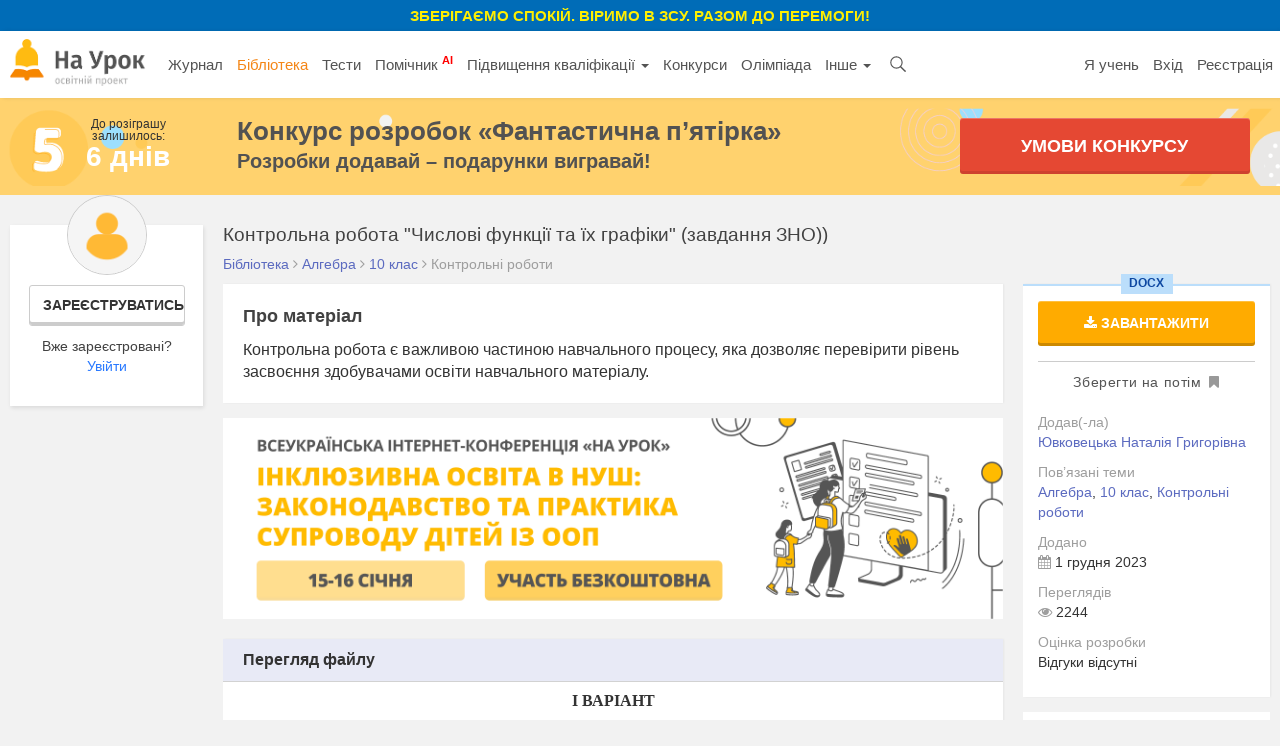

--- FILE ---
content_type: text/html; charset=UTF-8
request_url: https://naurok.com.ua/kontrolna-robota-chislovi-funkci-ta-h-grafiki-zavdannya-zno-377784.html
body_size: 12890
content:
<!DOCTYPE html>
<html lang="uk-UA">

<head>
    <meta charset="UTF-8">
    <meta http-equiv="X-UA-Compatible" content="IE=edge">
    <meta name="viewport" content="width=device-width, initial-scale=1">
    <meta name="mobile-web-app-capable" content="yes">
    <meta name="apple-mobile-web-app-capable" content="yes">
    <meta name="apple-mobile-web-app-status-bar-style" content="black">
    <meta name="apple-mobile-web-app-title" content="На Урок!">
    <meta name="msapplication-TileColor" content="#5362c2">
    <meta name="facebook-domain-verification" content="9rk85qao66qua0tv6q7wqsh2d1v8nx" />
    <link rel="icon" href="/favicon.ico" type="image/x-icon" />
    <link rel="shortcut icon" href="/favicon.ico" type="image/x-icon" />
    <link rel="manifest" href="/manifest_push.json">

    <meta name="csrf-param" content="_csrf">
<meta name="csrf-token" content="LI3qFh5DMuUrQJRxa4MsEHXBO6Mwv5TiWRnir8TfRuJ87I1iUy5atHR2xEJe2x1YHLhI-x2N8qdoUoT3t7Mhtg==">

    <title>Контрольна робота &quot;Числові функції та їх графіки&quot; (завдання ЗНО))</title>
    <meta name="google-site-verification" content="_PAYSIZqXxorQuFLK8-yW4jkm-0L1wmWwzeF7nncqtU" />
    <meta name="p:domain_verify" content="e271d058d4ce5f3f27e95941cca71b49" />
    <!-- Global site tag (gtag.js) - Google Analytics -->
<script async src="https://www.googletagmanager.com/gtag/js?id=UA-108352460-1"></script>
<script>
  window.dataLayer = window.dataLayer || [];
  function gtag(){dataLayer.push(arguments);}
  gtag('js', new Date());

  gtag('config', 'UA-108352460-1');
</script>

<!-- Facebook Pixel Code -->
<script nonce="NBEUuxqg">
!function(f,b,e,v,n,t,s){if(f.fbq)return;n=f.fbq=function(){n.callMethod?
n.callMethod.apply(n,arguments):n.queue.push(arguments)};if(!f._fbq)f._fbq=n;
n.push=n;n.loaded=!0;n.version='2.0';n.queue=[];t=b.createElement(e);t.async=!0;
t.src=v;s=b.getElementsByTagName(e)[0];s.parentNode.insertBefore(t,s)}(window,
document,'script','https://connect.facebook.net/en_US/fbevents.js');

fbq('init', '2848658688748262');
fbq('set','agent','tmgoogletagmanager', '2848658688748262');
fbq('track', "PageView");
</script>
<noscript><img height="1" width="1" style="display:none"
src="https://www.facebook.com/tr?id=2848658688748262&ev=PageView&noscript=1"
/></noscript>
<!-- End Facebook Pixel Code →

<!-- Google Tag Manager -->
<script>(function(w,d,s,l,i){w[l]=w[l]||[];w[l].push({'gtm.start':
new Date().getTime(),event:'gtm.js'});var f=d.getElementsByTagName(s)[0],
j=d.createElement(s),dl=l!='dataLayer'?'&l='+l:'';j.async=true;j.src=
'https://www.googletagmanager.com/gtm.js?id='+i+dl;f.parentNode.insertBefore(j,f);
})(window,document,'script','dataLayer','GTM-KV2LQMH');</script>
<!-- End Google Tag Manager -->

    <meta name="description" content="Контрольна робота є важливою частиною навчального процесу, яка дозволяє перевірити рівень засвоєння здобувачами освіти навчального матеріалу.">
<meta name="keywords" content="скачати, контрольну, роботу, контрольна, робота, &quot;числові, функції, та, їх, графіки&quot;, (завдання, зно))">
<meta name="author" content="Ювковецька Наталія Григорівна">
<meta property="og:title" content="Контрольна робота &quot;Числові функції та їх графіки&quot; (завдання ЗНО))">
<meta property="og:description" content="Контрольна робота є важливою частиною навчального процесу, яка дозволяє перевірити рівень засвоєння здобувачами освіти навчального матеріалу.">
<meta property="og:type" content="website">
<meta property="og:url" content="https://naurok.com.ua/kontrolna-robota-chislovi-funkci-ta-h-grafiki-zavdannya-zno-377784.html">
<meta property="og:image" content="https://naurok.com.ua/uploads/graph/kon/a/kontrolna-robota-chislovi-funkci-ta-h-grafiki-zavd..._1701458921.png">
<meta property="og:image:width" content="700">
<meta property="og:image:height" content="368">
<meta property="fb:app_id" content="589149888143238">
<meta property="og:locale" content="uk_UA">
<link href="https://naurok.com.ua/kontrolna-robota-chislovi-funkci-ta-h-grafiki-zavdannya-zno-377784.html" rel="canonical">
<link href="/assets/f0db75bd7fb3b61fd5c2b967f1a77e3e/css/bootstrap.css" rel="stylesheet">
<link href="/css/site.full.css?v1.37.11" rel="stylesheet">
<link href="/css/latest.css?v13.16" rel="stylesheet">
<style>
                .cf-spinner{width:14px;height:14px;border:2px solid #ddd;border-top-color:#007bff;border-radius:50%;animation:cf-spin .8s linear infinite}
                @keyframes cf-spin{to{transform:rotate(360deg)}}
                button:disabled,.btn:disabled,.btn-orange:disabled{opacity:0.6;cursor:not-allowed;pointer-events:none}
                .cf-loader-text{display:flex;align-items:center;gap:6px;font-size:13px;color:#888;padding:8px 0;}
                [class*="field-"][class*="-turnstile"],[class*="field-"][class*="-turnstile"] *{position:absolute!important;left:-9999px!important;top:0!important;width:1px!important;height:1px!important;overflow:hidden!important;clip:rect(0,0,0,0)!important}
            </style>
<script src="https://challenges.cloudflare.com/turnstile/v0/api.js?render=explicit" async defer></script>
    <!-- Facebook Pixel Code -->
    <script>
        !function (f, b, e, v, n, t, s) {
            if (f.fbq) return; n = f.fbq = function () {
                n.callMethod ?
                n.callMethod.apply(n, arguments) : n.queue.push(arguments)
            };
            if (!f._fbq) f._fbq = n; n.push = n; n.loaded = !0; n.version = '2.0';
            n.queue = []; t = b.createElement(e); t.async = !0;
            t.src = v; s = b.getElementsByTagName(e)[0];
            s.parentNode.insertBefore(t, s)
        }(window, document, 'script',
            'https://connect.facebook.net/en_US/fbevents.js');
        fbq('init', '186487121900322');
        fbq('track', 'PageView');
    </script>
    <noscript><img height="1" width="1" style="display:none"
            src="https://www.facebook.com/tr?id=186487121900322&ev=PageView&noscript=1" /></noscript>
    <!-- End Facebook Pixel Code -->


        

</head>

<body><div class="header-promo-webinar hidden-xs" style="    font-weight: bold;
    background: #006cb7;
    padding: 5px;
    text-align: center;
    color: #ffef00;
    font-size: 15px;
    text-transform: uppercase;">
    <div style="font-weight:bold;">Зберігаємо спокій. Віримо в ЗСУ. Разом до перемоги!
    </div>
</div>
<!-- Google Tag Manager (noscript) -->
<noscript><iframe src="https://www.googletagmanager.com/ns.html?id=GTM-KV2LQMH"
height="0" width="0" style="display:none;visibility:hidden"></iframe></noscript>
<!-- End Google Tag Manager (noscript) -->


<div id="fb-root"></div>
<script>(function (d, s, id) {
        var js, fjs = d.getElementsByTagName(s)[0];
        if (d.getElementById(id)) return;
        js = d.createElement(s); js.id = id;
        js.src = 'https://connect.facebook.net/uk_UA/sdk.js#xfbml=1&version=v2.12&appId=202494839791576';
        fjs.parentNode.insertBefore(js, fjs);
    }(document, 'script', 'facebook-jssdk'));</script>
<nav id="w0" class="navbar-inverse navbar-static-top main-nav navbar"><div class="container-fluid"><div class="navbar-header"><button type="button" class="navbar-toggle" data-toggle="collapse" data-target="#w0-collapse"><span class="sr-only">Toggle navigation</span>
<span class="icon-bar"></span>
<span class="icon-bar"></span>
<span class="icon-bar"></span></button><a class="navbar-brand" href="/"><img src="/img/logo4.png" height="47" alt="На Урок для вчителя" /></a></div><div id="w0-collapse" class="collapse navbar-collapse"><ul id="w1" class="navbar-nav nav"><li class="menu-item"><a href="/journal">Журнал</a></li>
<li class="menu-item active"><a href="/biblioteka">Бібліотека</a></li>
<li class="menu-item"><a href="/test">Тести</a></li>
<li class="menu-item"><a href="/assistant">Помічник <sup style="color:red; font-weight:bold;">AI</sup></a></li>
<li class="menu-item dropdown dropdown"><a class="dropdown-toggle" href="/upgrade" data-toggle="dropdown">Підвищення кваліфікації <span class="caret"></span></a><ul id="w2" class="dropdown-menu"><li><a href="/upgrade" tabindex="-1">Всі можливості</a></li>
<li><a href="/webinar" tabindex="-1">Вебінари</a></li>
<li><a href="/conference" tabindex="-1">Конференції</a></li>
<li><a href="/courses" tabindex="-1">Курси</a></li></ul></li>
<li class="menu-item"><a href="/konkurs">Конкурси</a></li>
<li class="menu-item"><a href="/olimpiada">Олімпіада</a></li>
<li class="menu-item dropdown dropdown"><a class="dropdown-toggle" href="#" data-toggle="dropdown">Інше <span class="caret"></span></a><ul id="w3" class="dropdown-menu"><li class="menu-item"><a href="/chat" tabindex="-1">Чат <sup style="color:red; font-weight:bold;">AI</sup></a></li>
<li><a href="/labs" tabindex="-1">Лабораторні</a></li>
<li><a href="/project" tabindex="-1">Проєкти</a></li></ul></li>
<li class="menu-item search-menu-item"><a class="head-search-icon" href="javascript:void(0)" onClick="$('.head-search-input').show(); $('.menu-item').hide();"></a></li>
<li><form class="navbar-form head-search-input" action="/site/search" role="search">
                           <div class="head-search-group">
                              <input type="text" name="q" placeholder="Введіть запит" class="form-control" value="" />
                              <button class="head-search-button">&nbsp;</button>
                              <span onClick="$('.head-search-input').hide();  $('.menu-item').show();" class="close-search-form">×</span>
                          </div>

                </form></li></ul><ul id="w4" class="navbar-nav navbar-right nav"><li class="hidden-sm"><a href="https://naurok.ua/start">Я учень</a></li>
<li><a href="/login">Вхід</a></li>
<li class="hidden-sm"><a href="/registration">Реєстрація</a></li></ul></div></div></nav>        <div class="contest-promo hidden-xs" style="background-image:url('/img/five-wide-2.png'); background-size: contain;
background-position: left center; background-color:#ffd26e;">
    <div class="contest-promo-inner">
        <div class="row">
            <div class="col-md-2 hidden-sm hidden-xs" style="padding-right:0;">
                <div class="text-center">
                    <div style="font-size:12px; line-height:12px;">До розіграшу<br />залишилось:</div>
                    <div class="contest-days-left">
                                                6 днів</div>
                </div>
            </div>
            <div class="col-md-7 col-sm-8 col-xs-12">
                <a class="title-link" style="color:#525252; font-weight:bold; font-size:26px; line-height:26px;"
                    href="https://naurok.com.ua/five">Конкурс розробок <nobr>«Фантастична п’ятірка»</nobr></a>
                <div style="color:#525252; font-weight:bold; font-size:20px; ">Розробки додавай – подарунки вигравай!</div>
            </div>
            <div class="col-md-3 col-sm-4 col-xs-12">
                <a href="/five" class="sth-btn-shaped sth-btn-shaped-lime animated pulse" style="border-radius:3px;">
                    Умови конкурсу
                </a>
            </div>
        </div>
    </div>
    </div>
    
       <div class="container-fluid">
                
<style>
    .alert.unavailable {
        margin-top: 5px;
        padding: 2px;
        font-size: 13px;
        text-align: center;
        margin-bottom: 10px;
    }

    .fixed-bottom-overlay.socialbar {
        background-color: #fff;
    }
</style>


<div class="library library-single">
    <div class="row">
        <div class="col-md-2 hidden-sm hidden-xs">
                            <div class="personal-sidebar profile-sidebar" style="margin-top:0;">
                                            <div class="profile-info">
                            <img class="profile-avatar" src="/img/default-avatar.png" />
                            <div class="profile-reginfo"><a href="#" data-toggle="modal" data-target="#registration" class="btn btn-default btn-sm btn-block">Зареєструватись</a>Вже зареєстровані?<br /><a href="/login">Увійти</a></div>
                        </div>
                    
                </div>
        </div>
        <div class="col-md-10 col-sm-12">
            <h1 class="h1-block h1-single" title="Контрольна робота &quot;Числові функції та їх графіки&quot; (завдання ЗНО))">Контрольна робота "Числові функції та їх графіки" (завдання ЗНО))</h1>

            <div class="breadcrumb breadcrumb-single" itemscope="" itemtype="http://schema.org/BreadcrumbList">
                <span itemprop="itemListElement" itemscope="" itemtype="http://schema.org/ListItem">
                    <a itemprop="item" href="https://naurok.com.ua/biblioteka">
                        <span itemprop="name">Бібліотека</span>
                    </a>
                    <meta itemprop="position" content="1">
                </span>
                 <i class="fa fa-angle-right"
                        aria-hidden="true"></i>
                    <span itemprop="itemListElement" itemscope="" itemtype="http://schema.org/ListItem">
                        <a itemprop="item" href="https://naurok.com.ua/biblioteka/algebra">
                            <span itemprop="name">Алгебра</span>
                        </a>
                        <meta itemprop="position" content="2">
                    </span>
                                 <i class="fa fa-angle-right"
                        aria-hidden="true"></i>
                    <span itemprop="itemListElement" itemscope="" itemtype="http://schema.org/ListItem">
                        <a itemprop="item"
                            href="https://naurok.com.ua/biblioteka/algebra/klas-10">
                            <span itemprop="name">10 клас</span>
                        </a>
                        <meta itemprop="position" content="3">
                    </span>
                                                                    <i class="fa fa-angle-right" aria-hidden="true"></i>
                    <span>Контрольні роботи</span>
                            </div>

            <div class="row">
                <div class="col-md-9 col-sm-8 col-xs-12">
                                                            
                                                                                
                                            <div class="content-block">
                            <div class="block-head">Про матеріал</div>
                            Контрольна робота є важливою частиною навчального процесу, яка дозволяє перевірити рівень засвоєння здобувачами освіти навчального матеріалу.                        </div>
                                                            <div class="hidden-xs">
                        
                                                    <a class="show-time-item margbottom" href="/site/go/697"><img src="https://naurok.com.ua/uploads/banner/697/1767368301.png" width="100%" alt="" target="_blank"></a>                                            </div>
                    
                    
                    

                        <div class="document-content-block">
                                                                            <div class="content-block">
                    <div class="doc-content-head">Перегляд файлу</div>
                    <div class="doc-content" style="overflow-x: scroll;">
                        			<p style="margin-top:0pt; margin-bottom:8pt; text-align:center; line-height:108%; font-size:12pt">
				<strong><span style="font-family:'Times New Roman'; ">І ВАРІАНТ</span></strong>
			</p>
			<ol type="1" style="margin:0pt; padding-left:0pt">
				<li style="margin-left:32pt; line-height:108%; padding-left:4pt; font-family:'Times New Roman'; font-size:12pt">
					&#xa0;
				</li>
			</ol>
			<p style="margin-top:0pt; margin-left:36pt; margin-bottom:0pt; line-height:108%; font-size:12pt">
				<img src="/uploads/files/186921/377784/432901_html/images/377784 1.jpeg" width="556" height="109" alt="https://zno.osvita.ua/doc/images/znotest/70/7086/1_matematika_16.jpg" />
			</p>
			<p style="margin-top:0pt; margin-left:36pt; margin-bottom:0pt; line-height:108%; font-size:12pt">
				<span style="font-family:'Times New Roman'">&#xa0;</span>
			</p>
			<ol start="2" type="1" style="margin:0pt; padding-left:0pt">
				<li style="margin-left:32pt; margin-bottom:8pt; line-height:108%; padding-left:4pt; font-family:'Times New Roman'; font-size:12pt">
					&#xa0;
				</li>
			</ol>
			<p style="margin-top:0pt; margin-left:36pt; margin-bottom:0pt; line-height:108%; font-size:12pt">
				<img src="/uploads/files/186921/377784/432901_html/images/377784 2.png" width="558" height="122" alt="https://zno.osvita.ua/doc/images/znotest/61/6125/matematika_2011_4.png" />
			</p>
			<p style="margin-top:0pt; margin-left:36pt; margin-bottom:0pt; line-height:108%; font-size:12pt">
				<span style="font-family:'Times New Roman'">&#xa0;</span>
			</p>
			<ol start="3" type="1" style="margin:0pt; padding-left:0pt">
				<li style="margin-left:32pt; margin-bottom:8pt; line-height:108%; padding-left:4pt; font-family:'Times New Roman'; font-size:12pt">
					&#xa0; 
				</li>
			</ol>
			<p style="margin-top:0pt; margin-left:36pt; margin-bottom:0pt; line-height:108%; font-size:12pt">
				<img src="/uploads/files/186921/377784/432901_html/images/377784 3.jpeg" width="560" height="143" alt="https://zno.osvita.ua/doc/images/znotest/63/6361/1_matematika_16.jpg" />
			</p>
			<ol start="4" type="1" style="margin:0pt; padding-left:0pt">
				<li style="margin-left:32pt; margin-bottom:8pt; line-height:108%; padding-left:4pt; font-family:'Times New Roman'; font-size:12pt">
					&#xa0;
				</li>
			</ol>
			<p style="margin-top:0pt; margin-left:36pt; margin-bottom:0pt; line-height:108%; font-size:12pt">
				<img src="/uploads/files/186921/377784/432901_html/images/377784 4.jpeg" width="542" height="136" alt="https://zno.osvita.ua/doc/images/znotest/81/8175/1_matematika_8.jpg" />
			</p>
			<ol start="5" type="1" style="margin:0pt; padding-left:0pt">
				<li style="margin-left:32pt; margin-bottom:8pt; line-height:108%; padding-left:4pt; font-family:'Times New Roman'; font-size:12pt">
					&#xa0; 
				</li>
			</ol>
			<p style="margin-top:0pt; margin-left:36pt; margin-bottom:0pt; line-height:108%; font-size:12pt">
				<img src="/uploads/files/186921/377784/432901_html/images/377784 5.png" width="529" height="269" alt="https://zno.osvita.ua/doc/images/znotest/92/9252/1_matematika_2016_21.png" />
			</p>
			<ol start="6" type="1" style="margin:0pt; padding-left:0pt">
				<li style="margin-left:32pt; margin-bottom:8pt; line-height:108%; padding-left:4pt; font-family:'Times New Roman'; font-size:12pt">
					Побудувати графік функції у=<img src="/uploads/files/186921/377784/432901_html/images/377784 6.png" width="19" height="22" alt="" style="vertical-align:middle" />+5 методом геометричних перетворень.
				</li>
			</ol>
			<p style="margin-top:0pt; margin-bottom:8pt; text-align:center; line-height:108%; font-size:12pt">
				<strong><span style="font-family:'Times New Roman'; ">ІІ ВАРІАНТ</span></strong>
			</p>
			<ol type="1" style="margin:0pt; padding-left:0pt">
				<li style="margin-left:32pt; margin-bottom:8pt; line-height:108%; padding-left:4pt; font-family:'Times New Roman'; font-size:12pt">
					&#xa0;
				</li>
			</ol>
			<p style="margin-top:0pt; margin-left:36pt; margin-bottom:0pt; line-height:108%; font-size:12pt">
				<img src="/uploads/files/186921/377784/432901_html/images/377784 7.png" width="556" height="91" alt="https://zno.osvita.ua/doc/images/znotest/94/9431/matematika_2016_5.png" />
			</p>
			<ol start="2" type="1" style="margin:0pt; padding-left:0pt">
				<li style="margin-left:32pt; margin-bottom:8pt; line-height:108%; padding-left:4pt; font-family:'Times New Roman'; font-size:12pt">
					&#xa0;
				</li>
			</ol>
			<p style="margin-top:0pt; margin-left:36pt; margin-bottom:0pt; line-height:108%; font-size:12pt">
				<img src="/uploads/files/186921/377784/432901_html/images/377784 8.png" width="556" height="97" alt="https://zno.osvita.ua/doc/images/znotest/76/7636/1_matematika2015_15.png" />
			</p>
			<ol start="3" type="1" style="margin:0pt; padding-left:0pt">
				<li style="margin-left:32pt; margin-bottom:8pt; line-height:108%; padding-left:4pt; font-family:'Times New Roman'; font-size:12pt">
					&#xa0;
				</li>
			</ol>
			<p style="margin-top:0pt; margin-left:36pt; margin-bottom:0pt; line-height:108%; font-size:12pt">
				<img src="/uploads/files/186921/377784/432901_html/images/377784 9.png" width="558" height="224" alt="https://zno.osvita.ua/doc/images/znotest/63/6384/1_matematika17_2010_4.png" />
			</p>
			<ol start="4" type="1" style="margin:0pt; padding-left:0pt">
				<li style="margin-left:32pt; margin-bottom:8pt; line-height:108%; padding-left:4pt; font-family:'Times New Roman'; font-size:12pt">
					&#xa0; 
				</li>
			</ol>
			<p style="margin-top:0pt; margin-left:36pt; margin-bottom:0pt; line-height:108%; font-size:12pt">
				<img src="/uploads/files/186921/377784/432901_html/images/377784 10.png" width="558" height="117" alt="https://zno.osvita.ua/doc/images/znotest/166/16611/pr-math-2019-14.png" />
			</p>
			<ol start="5" type="1" style="margin:0pt; padding-left:0pt">
				<li style="margin-left:32pt; margin-bottom:8pt; line-height:108%; padding-left:4pt; font-family:'Times New Roman'; font-size:12pt">
					&#xa0; 
				</li>
			</ol>
			<p style="margin-top:0pt; margin-left:36pt; margin-bottom:0pt; line-height:108%; font-size:12pt">
				<img src="/uploads/files/186921/377784/432901_html/images/377784 11.png" width="579" height="312" alt="https://zno.osvita.ua/doc/images/znotest/146/14616/os-math-2018-21.png" />
			</p>
			<ol start="6" type="1" style="margin:0pt; padding-left:0pt">
				<li style="margin-left:32pt; margin-bottom:8pt; line-height:108%; padding-left:4pt; font-family:'Times New Roman'; font-size:12pt">
					Побудувати графік функції у=<img src="/uploads/files/186921/377784/432901_html/images/377784 12.png" width="47" height="22" alt="" style="vertical-align:middle" /> методом геометричних перетворень.
				</li>
			</ol>
	                    </div>
                </div>
                                                                                                            </div>
                    

                    

                                    </div>

                <div class="col-md-3 col-sm-4 col-xs-12">
                    <div class="file-info  docx">
                        <div class="filetype">docx</div>
                        <div class="hidden-xs visible-sm visible-md visible-lg">
                                                            <a class="btn btn-orange btn-block" href="#" data-toggle="modal" data-target="#registration"><i class="fa fa-download" aria-hidden="true"></i> Завантажити</a>                                <div class="bookmark-file"><a href="#" class=""
                                        data-toggle="modal"
                                        data-target="#registration"><span>Зберегти на потім</span>
                                        <i class="fa fa-bookmark" aria-hidden="true"></i></a></div>
                                                    </div>
                        <div class="author">
                            <div class="control-label">Додав(-ла) </div>
                                                        <a href="/profile/186921">Ювковецька Наталія Григорівна</a>                            <div class="clearfix"></div>
                        </div>
                        <div class="taxonomy">
                            <div class="control-label">Пов’язані теми</div>
                            <a href="/biblioteka/algebra">Алгебра</a>,                            <a href="/biblioteka/algebra/klas-10">10 клас</a>,                            <a href="/biblioteka/typ-6">Контрольні роботи</a>                                                                                </div>

                                                <div class="meta">
                            <div class="control-label">Додано</div>
                            <span><i class="fa fa-calendar" aria-hidden="true"></i>
                                1 грудня 2023</span>
                        </div>

                        <div class="meta">
                            <div class="control-label">Переглядів</div>
                            <span><i class="fa fa-eye" aria-hidden="true"></i>
                                2244</span>
                        </div>
                                                    <div class="taxonomy">
                                <div class="control-label">Оцінка розробки</div>
                                <div class="rating-view rating-left">
                                    <div class="rating-mark">
                                                                                    Відгуки відсутні
                                        
                                    </div>
                                </div>
                            </div>
                                                                    </div>
                    <a class="show-time-item margbottom" href="/site/go/701"><img src="https://naurok.com.ua/uploads/banner/701/1768218196.png" width="100%" alt="" target="_blank"></a>                                            
                            <div class="promo-cert promo-cert-top">
                    <div class="promo-cert-preview">
                        <img src="/img/mart-cert-lg.png" />
                    </div>
                    <div class="promo-cert-name">Безкоштовний сертифікат<br />про публікацію авторської розробки</div>

                        <div style="font-size:12px;">Щоб отримати, додайте розробку</div>
                        <br />
                        <a class="btn btn-primary btn-block" href="/biblioteka/upload"><i class="fa fa-plus" aria-hidden="true"></i> Додати розробку</a>                </div>

            
                    <div class="items related">
                        <div class="related-head">Рекомендовані матеріали</div>

                                                    <div class="file-item doc">
                                <div class="filetype">doc</div>
                                <div class="meta pull-right">
                                                                            <span><i class="fa fa-eye" aria-hidden="true"></i> 5329</span>
                                        <span><i class="fa fa-comment-o" aria-hidden="true"></i>
                                            0</span>
                                                                    </div>
                                <div class="headline">
                                    <a href="/pidsumkova-kontrolna-robota-z-algebri-ta-pochatkiv-analizu-10-klas-384316.html">Підсумкова контрольна робота з алгебри та початків аналізу  10 клас</a>                                </div>
                            </div>
                                                    <div class="file-item doc">
                                <div class="filetype">doc</div>
                                <div class="meta pull-right">
                                                                            <span><i class="fa fa-eye" aria-hidden="true"></i> 674</span>
                                        <span><i class="fa fa-comment-o" aria-hidden="true"></i>
                                            0</span>
                                                                    </div>
                                <div class="headline">
                                    <a href="/urok-uzagalnennya-i-sistematizaciya-znan-z-temi-trigonometrichni-rivnyannya-384910.html">Урок "Узагальнення і систематизація знань з теми «Тригонометричні рівняння»</a>                                </div>
                            </div>
                                                    <div class="file-item pptx">
                                <div class="filetype">pptx</div>
                                <div class="meta pull-right">
                                                                            <span><i class="fa fa-eye" aria-hidden="true"></i> 836</span>
                                        <span><i class="fa fa-comment-o" aria-hidden="true"></i>
                                            0</span>
                                                                    </div>
                                <div class="headline">
                                    <a href="/prezentaciya-vzaemozv-yazok-matematiki-ta-fiziki-385721.html">Презентація " Взаємозв'язок математики та фізики".</a>                                </div>
                            </div>
                                                    <div class="file-item docx">
                                <div class="filetype">docx</div>
                                <div class="meta pull-right">
                                                                            <span><i class="fa fa-eye" aria-hidden="true"></i> 1043</span>
                                        <span><i class="fa fa-comment-o" aria-hidden="true"></i>
                                            0</span>
                                                                    </div>
                                <div class="headline">
                                    <a href="/rozrobka-uroku-na-temu-irracionalni-rivnyannya-385745.html">Розробка уроку на тему:"Ірраціональні рівняння"</a>                                </div>
                            </div>
                                            </div>

                    <div class="items related">
                        <div class="related-head">Схожі матеріали</div>

                                                    <div class="file-item pptx">
                                <div class="filetype">pptx</div>
                                <div class="meta pull-right">
                                                                            <span><i class="fa fa-eye" aria-hidden="true"></i> 27415</span>
                                        <span><i class="fa fa-comment-o" aria-hidden="true"></i>
                                            4.9</span>
                                                                    </div>
                                <div class="headline">
                                    <a href="/prezentaciya-rozv-yazuvannya-logarifmichnih-nerivnostey-1369.html">Презентація "Розв'язування логарифмічних нерівностей" </a>                                </div>
                            </div>
                                                    <div class="file-item pptx">
                                <div class="filetype">pptx</div>
                                <div class="meta pull-right">
                                                                            <span><i class="fa fa-eye" aria-hidden="true"></i> 21340</span>
                                        <span><i class="fa fa-comment-o" aria-hidden="true"></i>
                                            4.9</span>
                                                                    </div>
                                <div class="headline">
                                    <a href="/prezentaciya-arkfunkci-ta-nayprostishi-trigonometrichni-rivnyannya-1582.html">Презентація "Аркфункції та найпростіші тригонометричні рівняння"</a>                                </div>
                            </div>
                                                    <div class="file-item zip">
                                <div class="filetype">zip</div>
                                <div class="meta pull-right">
                                                                            <span><i class="fa fa-eye" aria-hidden="true"></i> 5343</span>
                                        <span><i class="fa fa-comment-o" aria-hidden="true"></i>
                                            5</span>
                                                                    </div>
                                <div class="headline">
                                    <a href="/urok-proekt-z-algebri-v-10-klasi-grafiki-ta-funkci-v-nashomu-zhitti-2010.html">урок-проект з алгебри в 10 класі "Графіки та функції в нашому житті"</a>                                </div>
                            </div>
                                                    <div class="file-item docx">
                                <div class="filetype">docx</div>
                                <div class="meta pull-right">
                                                                            <span><i class="fa fa-eye" aria-hidden="true"></i> 4383</span>
                                        <span><i class="fa fa-comment-o" aria-hidden="true"></i>
                                            0</span>
                                                                    </div>
                                <div class="headline">
                                    <a href="/kalendarno---tematichne-planuvannya-z-algebri-akademichniy-riven-dlya-uchniv-10klasiv-za-onovlenoyu-programoyu-na-2017-2538.html">КАЛЕНДАРНО - ТЕМАТИЧНЕ ПЛАНУВАННЯ  з   алгебри( академічний рівень)  для учнів 10класів за оновленою програмою  на 2017</a>                                </div>
                            </div>
                                                    <div class="file-item docx">
                                <div class="filetype">docx</div>
                                <div class="meta pull-right">
                                                                            <span><i class="fa fa-eye" aria-hidden="true"></i> 3747</span>
                                        <span><i class="fa fa-comment-o" aria-hidden="true"></i>
                                            0</span>
                                                                    </div>
                                <div class="headline">
                                    <a href="/peretvorennya-koreniv-di-nad-korenyami-urok-imenini-mihayla-2692.html">Перетворення коренів. Дії над коренями. Урок-іменини Михайла</a>                                </div>
                            </div>
                                            </div>
                    <div class="file-share hidden-xs">
                        <div class="share-head">Поділитись матеріалом</div>
                                                    <a href="javascript:void(0)"
                                onclick="Share.facebook('https://naurok.com.ua/kontrolna-robota-chislovi-funkci-ta-h-grafiki-zavdannya-zno-377784.html', 'Контрольна робота &quot;Числові функції та їх графіки&quot; (завдання ЗНО))'); Share.log('doc',377784,'facebook');"
                                class="sth-btn btn-block sth-upper sth-btn-facebook"><span
                                    class="network-name">facebook</span> <span
                                    class="share-count hide">0</span></a>
                            <a href="javascript:void(0)"
                                onclick="Share.viber('https://naurok.com.ua/kontrolna-robota-chislovi-funkci-ta-h-grafiki-zavdannya-zno-377784.html', 'Контрольна робота &quot;Числові функції та їх графіки&quot; (завдання ЗНО))'); Share.log('doc',377784,'viber');"
                                class="sth-btn btn-block sth-upper sth-btn-viber"><span class="network-name">viber</span>
                                <span class="share-count hide">0</span></a>
                            <a href="javascript:void(0)"
                                onclick="Share.telegram('https://naurok.com.ua/kontrolna-robota-chislovi-funkci-ta-h-grafiki-zavdannya-zno-377784.html', 'Контрольна робота &quot;Числові функції та їх графіки&quot; (завдання ЗНО))'); Share.log('doc',377784,'telegram');"
                                class="sth-btn btn-block sth-upper sth-btn-telegram"><span
                                    class="network-name">telegram</span> <span
                                    class="share-count hide">0</span></a>
                            <a href="javascript:void(0)"
                                onclick="Share.twitter('https://naurok.com.ua/kontrolna-robota-chislovi-funkci-ta-h-grafiki-zavdannya-zno-377784.html', 'Контрольна робота &quot;Числові функції та їх графіки&quot; (завдання ЗНО))'); Share.log('doc',377784,'twitter');"
                                class="sth-btn btn-block sth-upper sth-btn-twitter"><span
                                    class="network-name">Twitter</span> <span
                                    class="share-count hide">0</span></a>
                            <a href="javascript:void(0)"
                                onclick="Share.google('https://naurok.com.ua/kontrolna-robota-chislovi-funkci-ta-h-grafiki-zavdannya-zno-377784.html'); Share.log('doc',377784,'google');"
                                class="sth-btn  btn-block sth-upper sth-btn-google-plus"><span
                                    class="network-name">Google+</span> <span
                                    class="share-count hide">0</span></a>
                                            </div>

                                                            
                </div>
            </div>
        </div>
    </div>
</div>

<div class="fixed-bottom-overlay visible-upto-l socialbar clearfix" style="visibility: visible;">
    <div class="new-variation-3 new-variation-3-library">
        <div class="library-panel">

            <div class="row">
                <div class="col-xs-6">
                                                                        <a class="btn btn-orange btn-block btn-download-panel" href="/registration?file_id=377784"><i class="fa fa-download" aria-hidden="true"></i> Завантажити</a>                                                            </div>
                                <div
                    class="col-xs-6">
                                                                        <div class="bookmark-file"><a href="/registration?file_id=377784"
                                    class=""
                                    onClick="libsBookmark.save(377784);"><span>Зберегти на потім</span>
                                    <i class="fa fa-bookmark" aria-hidden="true"></i></a></div>
                                                            </div>
            </div>
        </div>
    </div>
</div>
<style>
    .library .document-content-block {
        -webkit-touch-callout: initial !important;
        -webkit-user-select: initial !important;
        -khtml-user-select: initial !important;
        -moz-user-select: initial !important;
        -ms-user-select: initial !important;
        user-select: initial !important;
    }
</style>
                    </div><!-- /.container -->
                
                


        <style>
.field-turnstile{
      display: none;
}
</style>
      
<footer class="site-footer">
    <div class="site-footer__document-check">
        <div class="container-fluid">
             <form id="w5" action="/proof" method="POST">
<input type="hidden" name="_csrf" value="LI3qFh5DMuUrQJRxa4MsEHXBO6Mwv5TiWRnir8TfRuJ87I1iUy5atHR2xEJe2x1YHLhI-x2N8qdoUoT3t7Mhtg==">                 <div class="row">
                      <div class="col-xs-12 text-center">
                          <span class="site-footer__title">
                          Перевірка виданих документів
                      </span>
                      </div>
                      <div class="col-xs-12 text-center">
                          <small class="site-footer__title site-footer__title--small">
                          Вкажіть номер документа (використовуйте кириличну розкладку)
                      </small>
                      </div>
                      <div class="col-xs-12">
                          <div class="site-footer__form">
                             <div class="site-footer__input-wrapper">
                                  <input type="text" name="number" value="" placeholder="ВXXX-XXXX" >
                             </div>
                             <div class="site-footer__button-wrapper">
                                  <button type="submit">ПЕРЕВІРИТИ</button>
                             </div>

                          </div>
                      </div>
                 </div>
            </form>        </div>
    </div>

    <div class="site-footer__main">
        <div class="container-fluid">
           <div class="row site-footer__main-row">
                 <div class="col-xs-6 col-md-3">
                    <ul class="site-footer__list">
                       <li>
                            <span class="site-footer__title">
                                Підвищення кваліфікації
                            </span>
                       </li>
                       <li><a class="site-footer__item" href="/upgrade">Підвищення кваліфікації</a></li>
                       <li><a class="site-footer__item" href="/webinar">Вебінари</a></li>
                       <li><a class="site-footer__item" href="/conference">Конференції</a></li>
                       <li><a class="site-footer__item" href="/courses">Курси</a></li>

                    </ul>
                </div>
                <div class="col-xs-6 col-md-3">
                    <ul class="site-footer__list">
                       <li>
                            <span class="site-footer__title">
                                Розділи
                            </span>
                       </li>
                       <li><a class="site-footer__item" href="/journal">Журнал</a></li>
                       <li><a class="site-footer__item" href="/biblioteka">Бібліотека розробок</a></li>
                       <li><a class="site-footer__item" href="/test">Тести</a></li>
                       <li><a class="site-footer__item" href="/labs">Лабораторні роботи</a></li>
                       <li><a class="site-footer__item" href="/project">Проєкти</a></li>
                       <li><a class="site-footer__item" href="/konkurs">Конкурси</a></li>
                       <li><a class="site-footer__item" href="/olimpiada">Олімпіади</a></li>
                       <li><a class="site-footer__item" href="/assistant">Штучний інтелект для вчителів</a></li>
                       <li><a class="site-footer__item" href="https://naurok.ua/course/english">Курси англійської мови</a>                                           </ul>
                </div>

                <div class="col-xs-6 col-md-3 site-footer__social">
                    <ul class="site-footer__list">
                       <li>
                            <span class="site-footer__title">
                                Про нас
                            </span>
                       </li>
                       <li><a class="site-footer__item" href="/page/about">Про «На Урок»</a></li>
                       <li><a class="site-footer__item" href="/school/request">Співпраця закладів освіти</a></li>
                    </ul>
                    <a href="/page/contact-us" class="button button--primary">
                       Зворотний зв'язок
                    </a>
                    <div class="site-footer__social-group">
                       <a target="_blank" href="https://www.youtube.com/channel/UCMCYaKTwZ1Olw1fuzLvgA_Q" class="site-footer__social-item site-footer__social-item--youtube">
                            <img src="/img/footer/youtube-ico.svg" alt="">
                       </a>
                       <a target="_blank" href="https://www.facebook.com/naurok.com.ua/" class="site-footer__social-item site-footer__social-item--facebook">
                            <img src="/img/footer/facebook-ico.svg" alt="">
                       </a>
                       <a target="_blank" href="https://t.me/naurok" class="site-footer__social-item site-footer__social-item--telegram">
                            <img src="/img/footer/telegram-ico.svg" alt="">
                       </a>
                    </div>
                </div>
                <div class="col-xs-6 col-md-3">
                    <ul class="site-footer__list">
                       <li>
                            <span class="site-footer__title">
                                Інше
                            </span>
                       </li>
                       <li><a class="site-footer__item" href="https://naurok.ua">Вхід для учнів (naurok.ua)</a></li>
                       <li><a class="site-footer__item" href="/calendar">Матеріали до свят</a></li>
                       <li><a class="site-footer__item" href="/five">Конкурс «Фантастична п’ятірка»</a></li>
                      
                    </ul>
                </div>
           </div>

           <div class="row site-footer__copyright">

                <div class="site-footer__copyright-info">
                    <div class="row">
                       <div class="col-xs-12 col-lg-6">
                            <small class="site-footer__title site-footer__title--small">
                                © 2017-2026, ТОВ «На Урок»
                            </small>
                       </div>
                       <div class="col-xs-12 col-lg-6 text-xl-right">
                            <a href="/page/terms-of-use" class="site-footer__title--small">Угода користувача</a> | <a href="/page/terms" class="site-footer__title--small">Умови користування</a> |
                            <a href="/page/privacy-policy" class="site-footer__title--small">Політика конфіденційності</a>
                       </div>
                    </div>
                </div>
           </div>
        </div>
    </div>

</footer>

    <div class="modal fade" id="registration" tabindex="-1" role="dialog" aria-labelledby="registration">
      <div class="modal-dialog modal-registration" role="document">
        <div class="modal-content">
         <div class="modal-body">
            <div class="account-page account-registration" style="margin-top:10px">
                
                <div class="row">

                    <div class="col-md-12 col-sm-12">
                        <div class="h1-block text-center" style="    margin: 0 0 10px;
    font-weight: 700;
    font-size: 30px;
    line-height: 1;
    color: #bdbdbd;">Реєстрація на сайті «На Урок»</div>
                        <div class="sth-form sth-form-white">
                        <div class="auth-clients">
                            <a class="facebook auth-link-facebook" href="/account/auth?authclient=facebook" title="Facebook">
                                <i class="fa fa-facebook-square" aria-hidden="true"></i> Зареєструватись за допомогою Facebook
                            </a>
                        </div>

                        <div class="auth-clients">
                            <a class="google auth-link-google" href="/account/auth?authclient=google" title="Facebook">
                                <i class="fa fa-google-plus-square" aria-hidden="true"></i> Зареєструватись за допомогою Google
                            </a>
                        </div>
                        <div class="auth-or">або</div>
                        <form id="footer-registration-form" action="/registration" method="post">
<input type="hidden" name="_csrf" value="LI3qFh5DMuUrQJRxa4MsEHXBO6Mwv5TiWRnir8TfRuJ87I1iUy5atHR2xEJe2x1YHLhI-x2N8qdoUoT3t7Mhtg==">

                            <div class="form-group field-lastname required">
<label class="control-label" for="lastname">Прізвище</label>
<input type="text" id="lastname" class="form-control input-lg" name="lastName" maxlength="255" placeholder="Вкажіть прізвище" aria-required="true">

<p class="help-block help-block-error"></p>
</div>                            <div class="form-group field-firstname required">
<label class="control-label" for="firstname">Ім&#039;я</label>
<input type="text" id="firstname" class="form-control input-lg" name="firstName" maxlength="255" placeholder="Вкажіть ім&#039;я" aria-required="true">

<p class="help-block help-block-error"></p>
</div>                                                        <div class="form-group field-email required">
<label class="control-label" for="email">Email</label>
<input type="text" id="email" class="form-control input-lg" name="email" placeholder="Вкажіть ваш email" aria-required="true">

<p class="help-block help-block-error"></p>
</div>                            <div class="form-group field-password required">
<label class="control-label" for="password">Пароль</label>
<input type="password" id="password" class="form-control input-lg" name="password" placeholder="Придумайте пароль" aria-required="true">

<p class="help-block help-block-error"></p>
</div>                            <div class="form-group field-turnstile">
<label class="control-label" for="turnstile"></label>
<input type="hidden" id="cf-turnstile-1-input" name="turnstile" value=""><div id="cf-turnstile-1-widget"></div>

<p class="help-block help-block-error"></p>
</div>
                           
                        <p style="margin-top:20px; text-align:center;">Реєструючись, ви погоджуєтеся з <a target="_blank" href="/page/terms-of-use">угодою користувача</a> та <a target="_blank" href="/page/privacy-policy">політикою конфіденційності</a>.</p>

                        <button type="submit" class="sth-btn-shaped sth-btn-shaped-lime btn-block">
                            Зареєструватись</button>
                        </form>                        <div class="text-center" style="margin-top:20px;">
                            Вже зареєстровані? <a class="sth-underline-reverse" href="/login">Спробуйте увійти</a>                        </div>
                        </div>
                    </div>
                </div>
            </div>
          </div>
        </div>
      </div>
    </div>

            <div class="modal fade" id="FacebookAlert" tabindex="-1" role="dialog" aria-labelledby="FacebookAlert">
          <div class="modal-dialog" role="document">
            <div class="modal-content modal-facebook">
             <div class="modal-body">
                    <button type="button" class="close" data-dismiss="modal" aria-label="Close"><span aria-hidden="true">&times;</span></button>
                    <i class="fa fa-thumbs-o-up" aria-hidden="true"></i>
                    <div class="modal-message-title">Давай дружити!</div>
                    <div class="modal-message">Оновлення «На Урок» — в кожну стрічку Facebook</div>
                    <div class="modal-facebook-widget">
                        <div class="fb-page" data-href="https://www.facebook.com/naurok.com.ua"  data-small-header="true" data-adapt-container-width="true" data-hide-cover="false" data-show-facepile="true"><blockquote cite="https://www.facebook.com/naurok.com.ua" class="fb-xfbml-parse-ignore"><a href="https://www.facebook.com/naurok.com.ua">«На Урок». Освітній інтернет-проект</a></blockquote></div>
                    </div>
                    <div class="modal-close-link">
                        <a href="javascript:void(0)" data-dismiss="modal"> Дякую, Я вже давно з вами</a>
                    </div>
              </div>
            </div>
          </div>
        </div>
                <div class="modal fade" id="SubscribeAlert" tabindex="-1" role="dialog" aria-labelledby="SubscribeAlert">
          <div class="modal-dialog" role="document">
            <div class="modal-content modal-email">
              <div class="modal-body">
                    <button type="button" class="close" data-dismiss="modal" aria-label="Close"><span aria-hidden="true">&times;</span></button>
                    <i class="fa fa-paper-plane" aria-hidden="true"></i>
                    <div class="modal-message-title">Розсилка «На Урок»</div>
                    <div class="modal-message">Ми надсилатимемо наші цікаві та дуже корисні статті щоп’ятниці</div>
                    <div class="form-inline">
                      <div class="form-group">
                        <label class="sr-only" for="emailForm">Ваш e-mail</label>
                        <input type="email" class="form-control email-subscribe" id="emailForm" placeholder="Ваш e-mail">
                      </div>
                      <button type="submit" class="btn btn-primary btn-subscribe">Підписатись</button>
                      <div class="alert alert-success success-form hide">Дякуємо! Ми будемо тримати Вас в курсі!</div>
                    </div>

              </div>
            </div>
          </div>
        </div>
            
        <script src="https://www.gstatic.com/firebasejs/5.11.0/firebase.js"></script>
        <script>
            // Initialize Firebase
            var config = {
                apiKey: "AIzaSyDqZNEmjh0EBu1hQqQR22QswP2ZFoOAnTE",
                authDomain: "naurok-com-ua.firebaseapp.com",
                databaseURL: "https://naurok-com-ua.firebaseio.com",
                projectId: "naurok-com-ua",
                storageBucket: "naurok-com-ua.appspot.com",
                messagingSenderId: "756484883010"
            };
            firebase.initializeApp(config);
        </script>

        <script type="application/ld+json">
{
  "@context": "http://schema.org",
  "@type": "Organization",
  "name": "«На Урок»",
  "url": "https://naurok.com.ua",
  "logo": "https://naurok.com.ua/img/logo_new3.png",
  "sameAs": [
    "https://www.facebook.com/naurok.com.ua",
    "https://www.facebook.com/groups/naurok.com.ua/",
    "https://plus.google.com/116882310924056429434",
    "https://www.youtube.com/channel/UCMCYaKTwZ1Olw1fuzLvgA_Q"
  ]
}
</script>
        
        <script src="/js/app_core.js?4.1"></script>
<script src="/assets/cb30fc59caa0617bdb70be372b05a914/jquery.js"></script>
<script src="/assets/af03f6b16f606305d9cf827034cc8968/yii.js"></script>
<script src="/js/app_set.js?9"></script>
<script src="/js/script.full.js?v1.2.5"></script>
<script src="/assets/f0db75bd7fb3b61fd5c2b967f1a77e3e/js/bootstrap.js"></script>
<script src="/assets/af03f6b16f606305d9cf827034cc8968/yii.activeForm.js"></script>
<script>(function(){
    var widgetId = null;
    var submitBtn = null;
    var rendered = false;
    var containerId = 'cf-turnstile-1-widget';
    var inputId = 'cf-turnstile-1-input';
    var attempts = 0;
    
    console.log('[Turnstile] Widget init: ' + containerId);
    
    function doRender(){
        attempts++;
        if(rendered) return true;
        
        if(typeof turnstile === 'undefined') {
            if(attempts % 50 === 0) console.log('[Turnstile] Waiting for API... attempt ' + attempts);
            return false;
        }
        if(typeof turnstile.render !== 'function') {
            console.error('[Turnstile] API loaded but render is not a function:', turnstile);
            return false;
        }
        
        var c = document.getElementById(containerId);
        var inp = document.getElementById(inputId);
        if(!c || !inp) {
            console.error('[Turnstile] Container or input not found:', containerId, inputId);
            return false;
        }
        
        rendered = true;
        console.log('[Turnstile] Rendering widget: ' + containerId);
        
        var form = c.closest('form');
        if(form){
            // Find submit button - buttons default to type="submit" so also check buttons without explicit type
            submitBtn = form.querySelector('button[type="submit"],input[type="submit"],button:not([type])');
            if(submitBtn){
                submitBtn.disabled = true;
                // Add loader text below the submit button's parent (form-group)
                var btnParent = submitBtn.closest('.form-group') || submitBtn.parentNode;
                var loader = document.createElement('div');
                loader.className = 'cf-loader-text';
                loader.id = containerId + '-loader';
                loader.innerHTML = '<span class="cf-spinner"></span> Перевірка безпеки...';
                btnParent.appendChild(loader);
            }
        }
        
        try {
            widgetId = turnstile.render(c, {
                'sitekey': '0x4AAAAAACM8akA9pEX9Z7Br',
                'theme': 'auto',
                'size': 'invisible',
                'action': 'reg',
                'callback': function(token){
                    console.log('[Turnstile] Token received for ' + containerId);
                    inp.value = token;
                    if(submitBtn) submitBtn.disabled = false;
                    var loader = document.getElementById(containerId + '-loader');
                    if(loader) loader.style.display = 'none';
                },
                'expired-callback': function(){
                    console.log('[Turnstile] Token expired for ' + containerId);
                    inp.value = '';
                    if(submitBtn) submitBtn.disabled = true;
                    var loader = document.getElementById(containerId + '-loader');
                    if(loader) loader.style.display = 'flex';
                    if(widgetId !== null) turnstile.reset(widgetId);
                },
                'error-callback': function(err){
                    console.error('[Turnstile] Error for ' + containerId + ':', err);
                }
            });
            console.log('[Turnstile] Render complete for ' + containerId + ', widgetId:', widgetId);
        } catch(e) {
            console.error('[Turnstile] Render exception:', e);
            return false;
        }
        
        if(form && !form.dataset.cfHooked){
            form.dataset.cfHooked = '1';
            form.addEventListener('submit', function(){
                setTimeout(function(){
                    if(widgetId !== null && typeof turnstile !== 'undefined'){
                        try { turnstile.reset(widgetId); } catch(e){}
                    }
                }, 500);
            });
        }
        return true;
    }
    
    var interval = setInterval(function(){
        if(doRender()) clearInterval(interval);
    }, 100);
    
    setTimeout(function(){
        clearInterval(interval);
        if(!rendered){
            console.error('[Turnstile] TIMEOUT: Widget did not render after 15s. API loaded:', typeof turnstile !== 'undefined');
            if(submitBtn){
                submitBtn.disabled = false;
                var loader = document.getElementById(containerId + '-loader');
                if(loader) loader.style.display = 'none';
            }
        }
    }, 15000);
})();</script>
<script>jQuery(function ($) {
jQuery('.webinar-link').click(function(){ window.location.href=$(this).attr('data-url'); });
jQuery('#w5').yiiActiveForm([], []);
jQuery('#footer-registration-form').yiiActiveForm([], []);
$('.btn-subscribe').click(function(){
            if($('.email-subscribe').val() != ''){
                Cookies.set('modal_subscribe', 'subscribed');
                $.post('/api/subscriber',{email:$('.email-subscribe').val(),_csrf:'LI3qFh5DMuUrQJRxa4MsEHXBO6Mwv5TiWRnir8TfRuJ87I1iUy5atHR2xEJe2x1YHLhI-x2N8qdoUoT3t7Mhtg=='},function(data){
                    console.log(data);

                    $('.modal-email .alert').text('Дякуємо! Ми будемо тримати Вас в курсі!').removeClass('hide alert-warning').addClass('alert-success');
                }).fail(function(data) {
                    $('.modal-email .alert').text(data.responseJSON[0].message).removeClass('hide alert-success').addClass('alert-warning');
                });
            }
        })
});</script>
        <script defer src="https://static.cloudflareinsights.com/beacon.min.js/vcd15cbe7772f49c399c6a5babf22c1241717689176015" integrity="sha512-ZpsOmlRQV6y907TI0dKBHq9Md29nnaEIPlkf84rnaERnq6zvWvPUqr2ft8M1aS28oN72PdrCzSjY4U6VaAw1EQ==" data-cf-beacon='{"version":"2024.11.0","token":"69900f2fee454fd1b128e07e3c7efbe8","r":1,"server_timing":{"name":{"cfCacheStatus":true,"cfEdge":true,"cfExtPri":true,"cfL4":true,"cfOrigin":true,"cfSpeedBrain":true},"location_startswith":null}}' crossorigin="anonymous"></script>
</body>
</html>
